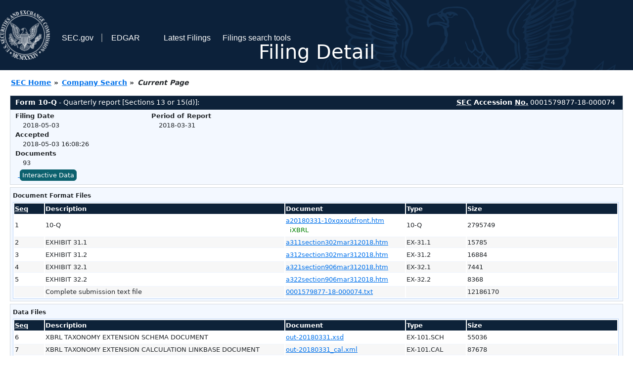

--- FILE ---
content_type: text/html
request_url: https://www.sec.gov/Archives/edgar/data/1579877/000157987718000074/0001579877-18-000074-index.html
body_size: 2933
content:
<!DOCTYPE HTML PUBLIC "-//W3C//DTD HTML 4.01 Transitional//EN" "http://www.w3.org/TR/html4/loose.dtd">
<html xmlns="http://www.w3.org/1999/xhtml">
<head>
<meta http-equiv="Content-Type" content="text/html; charset=utf-8" />
<meta http-equiv="Last-Modified" content="Thu, 03 May 2018 20:08:26 GMT" />
<title>EDGAR Filing Documents for 0001579877-18-000074</title>
<link  rel="stylesheet" href="/edgar/search/global/css/bootstrap/bootstrap.min.css" type="text/css" />
<link rel="stylesheet" type="text/css" href="/include/interactive2.css" />
</head>
<body style="margin: 0; font-size: 16px; ">
<!-- SEC Web Analytics - For information please visit: https://www.sec.gov/privacy.htm#collectedinfo -->
<noscript><iframe src="//www.googletagmanager.com/ns.html?id=GTM-TD3BKV"
height="0" width="0" style="display:none;visibility:hidden"></iframe></noscript>
<script>(function(w,d,s,l,i){w[l]=w[l]||[];w[l].push({'gtm.start':
new Date().getTime(),event:'gtm.js'});var f=d.getElementsByTagName(s)[0],
j=d.createElement(s),dl=l!='dataLayer'?'&l='+l:'';j.async=true;j.src=
'//www.googletagmanager.com/gtm.js?id='+i+dl;f.parentNode.insertBefore(j,f);
})(window,document,'script','dataLayer','GTM-TD3BKV');</script>
<!-- End SEC Web Analytics -->
<noscript><div style="color:red; font-weight:bold; text-align:center;">This page uses Javascript. Your browser either doesn't support Javascript or you have it turned off. To see this page as it is meant to appear please use a Javascript enabled browser.</div></noscript>
<!-- BEGIN BANNER -->
<div  id="header" style="text-align: center;">
   <nav id="main-navbar" class="navbar navbar-expand">
      <ul class="navbar-nav">
         <li class="nav-item">
            <a class="nav__sec_link" href="https://www.sec.gov">
               <img src="/edgar/search/images/edgar-logo-2x.png" alt="" style="height:6.25rem">
            </a>
         </li>
         <li class="nav-item">
            <a class="nav__sec_link" href="https://www.sec.gov">
               <span class="link-text d-inline">SEC.gov</span>
            </a>
         </li>
         <li class="nav-item">
            <a class="nav__link" href="//www.sec.gov/submit-filings/about-edgar" id="edgar-short-form"><span class="link-text">EDGAR</span></a>
         </li>
      </ul>

      <ul class="navbar-nav ml-auto">
         <li class="nav-item">
			<a href="/cgi-bin/browse-edgar?action=getcurrent" class="nav__link">Latest Filings</a> 
         </li>
         <li class="nav-item">
            <a href="https://www.sec.gov/edgar/search-and-access" class="nav__link">Filings search tools</a>
         </li>
      </ul>
   </nav>
   <div style="position: absolute;width: 100%;"> <h1 style="position: relative;top: -60px;">Filing Detail</h1></div>
</div>
<!-- END BANNER -->


<!-- BEGIN BREADCRUMBS -->
<div id="breadCrumbs">
   <ul>
      <li><a href="/index.htm">SEC Home</a> &#187;</li>
      <li><a href="/edgar/searchedgar/companysearch.html">Company Search</a> &#187;</li>
      <li class="last">Current Page</li>
   </ul>
</div>
<!-- END BREADCRUMBS -->

<div id="contentDiv">
<!-- START FILING DIV -->
<div class="formDiv">
   <div id="formHeader">
      <div id="formName">
         <strong>Form 10-Q</strong> - Quarterly report [Sections 13 or 15(d)]: 
      </div>
      <div id="secNum">
         <strong><acronym title="Securities and Exchange Commission">SEC</acronym> Accession <acronym title="Number">No.</acronym></strong> 0001579877-18-000074
      </div>
   </div>
   <div class="formContent">
   
      <div class="formGrouping">
         <div class="infoHead">Filing Date</div>
         <div class="info">2018-05-03</div>
         <div class="infoHead">Accepted</div>
         <div class="info">2018-05-03 16:08:26</div>
         <div class="infoHead">Documents</div>
         <div class="info">93</div>
      </div>
      <div class="formGrouping">
         <div class="infoHead">Period of Report</div>
         <div class="info">2018-03-31</div>
      </div>
      <div style="clear:both"></div>
<!-- END FILING DIV -->
<!-- START DOCUMENT DIV -->
   <div style="padding: 4px 0px 4px 0px; font-size: 12px; margin: 0px 2px 0px 5px; width: 100%; overflow:hidden" id="seriesDiv">
      <a href="/cgi-bin/viewer?action=view&amp;cik=1579877&amp;accession_number=0001579877-18-000074&amp;xbrl_type=v" id="interactiveDataBtn">&nbsp;<button type="button" class="btn btn-primary">Interactive Data</button></a>
   </div>
  </div>
    </div>
<div class="formDiv">
   <div style="padding: 0px 0px 4px 0px; font-size: 12px; margin: 0px 2px 0px 5px; width: 100%; overflow:hidden">
      <p>Document Format Files</p>
      <table class="tableFile" summary="Document Format Files">
         <tr>
            <th scope="col" style="width: 5%;"><acronym title="Sequence Number">Seq</acronym></th>
            <th scope="col" style="width: 40%;">Description</th>
            <th scope="col" style="width: 20%;">Document</th>
            <th scope="col" style="width: 10%;">Type</th>
            <th scope="col">Size</th>
         </tr>
         <tr>
            <td scope="row">1</td>
            <td scope="row">10-Q</td>
            <td scope="row"><a href="/ix?doc=/Archives/edgar/data/1579877/000157987718000074/a20180331-10xqxoutfront.htm">a20180331-10xqxoutfront.htm</a> &nbsp;&nbsp;<span style="color: green">iXBRL</span></td>
            <td scope="row">10-Q</td>
            <td scope="row">2795749</td>
         </tr>
         <tr class="evenRow">
            <td scope="row">2</td>
            <td scope="row">EXHIBIT 31.1</td>
            <td scope="row"><a href="/Archives/edgar/data/1579877/000157987718000074/a311section302mar312018.htm">a311section302mar312018.htm</a></td>
            <td scope="row">EX-31.1</td>
            <td scope="row">15785</td>
         </tr>
         <tr>
            <td scope="row">3</td>
            <td scope="row">EXHIBIT 31.2</td>
            <td scope="row"><a href="/Archives/edgar/data/1579877/000157987718000074/a312section302mar312018.htm">a312section302mar312018.htm</a></td>
            <td scope="row">EX-31.2</td>
            <td scope="row">16884</td>
         </tr>
         <tr class="evenRow">
            <td scope="row">4</td>
            <td scope="row">EXHIBIT 32.1</td>
            <td scope="row"><a href="/Archives/edgar/data/1579877/000157987718000074/a321section906mar312018.htm">a321section906mar312018.htm</a></td>
            <td scope="row">EX-32.1</td>
            <td scope="row">7441</td>
         </tr>
         <tr>
            <td scope="row">5</td>
            <td scope="row">EXHIBIT 32.2</td>
            <td scope="row"><a href="/Archives/edgar/data/1579877/000157987718000074/a322section906mar312018.htm">a322section906mar312018.htm</a></td>
            <td scope="row">EX-32.2</td>
            <td scope="row">8368</td>
         </tr>
         <tr class="evenRow">
            <td scope="row">&nbsp;</td>
            <td scope="row">Complete submission text file</td>
            <td scope="row"><a href="/Archives/edgar/data/1579877/000157987718000074/0001579877-18-000074.txt">0001579877-18-000074.txt</a></td>
            <td scope="row">&nbsp;</td>
            <td scope="row">12186170</td>
         </tr>
      </table>	
   </div>
</div>
<div class="formDiv">
   <div style="padding: 0px 0px 4px 0px; font-size: 12px; margin: 0px 2px 0px 5px; width: 100%; overflow:hidden">
      <p>Data Files</p>
      <table class="tableFile" summary="Data Files">
         <tr>
            <th scope="col" style="width: 5%;"><acronym title="Sequence Number">Seq</acronym></th>
            <th scope="col" style="width: 40%;">Description</th>
            <th scope="col" style="width: 20%;">Document</th>
            <th scope="col" style="width: 10%;">Type</th>
            <th scope="col">Size</th>
         </tr>
         <tr>
            <td scope="row">6</td>
            <td scope="row">XBRL TAXONOMY EXTENSION SCHEMA DOCUMENT</td>
            <td scope="row"><a href="/Archives/edgar/data/1579877/000157987718000074/out-20180331.xsd">out-20180331.xsd</a></td>
            <td scope="row">EX-101.SCH</td>
            <td scope="row">55036</td>
         </tr>
         <tr class="evenRow">
            <td scope="row">7</td>
            <td scope="row">XBRL TAXONOMY EXTENSION CALCULATION LINKBASE DOCUMENT</td>
            <td scope="row"><a href="/Archives/edgar/data/1579877/000157987718000074/out-20180331_cal.xml">out-20180331_cal.xml</a></td>
            <td scope="row">EX-101.CAL</td>
            <td scope="row">87678</td>
         </tr>
         <tr>
            <td scope="row">8</td>
            <td scope="row">XBRL TAXONOMY EXTENSION DEFINITION LINKBASE DOCUMENT</td>
            <td scope="row"><a href="/Archives/edgar/data/1579877/000157987718000074/out-20180331_def.xml">out-20180331_def.xml</a></td>
            <td scope="row">EX-101.DEF</td>
            <td scope="row">343130</td>
         </tr>
         <tr class="evenRow">
            <td scope="row">9</td>
            <td scope="row">XBRL TAXONOMY EXTENSION LABEL LINKBASE DOCUMENT</td>
            <td scope="row"><a href="/Archives/edgar/data/1579877/000157987718000074/out-20180331_lab.xml">out-20180331_lab.xml</a></td>
            <td scope="row">EX-101.LAB</td>
            <td scope="row">697920</td>
         </tr>
         <tr>
            <td scope="row">10</td>
            <td scope="row">XBRL TAXONOMY EXTENSION PRESENTATION LINKBASE DOCUMENT</td>
            <td scope="row"><a href="/Archives/edgar/data/1579877/000157987718000074/out-20180331_pre.xml">out-20180331_pre.xml</a></td>
            <td scope="row">EX-101.PRE</td>
            <td scope="row">506873</td>
         </tr>
         <tr class="evenRow">
            <td scope="row">11</td>
            <td scope="row"><b>EXTRACTED</b> XBRL INSTANCE DOCUMENT</td>
            <td scope="row"><a href="/Archives/edgar/data/1579877/000157987718000074/a20180331-10xqxoutfront_htm.xml">a20180331-10xqxoutfront_htm.xml</a></td>
            <td scope="row">XML</td>
            <td scope="row">2898739</td>
         </tr>
      </table>	
   </div>
</div>
<!-- END DOCUMENT DIV -->
<!-- START FILER DIV -->
<div class="filerDiv">
   <div class="mailer">Mailing Address
      <span class="mailerAddress">405 LEXINGTON AVENUE</span>
      <span class="mailerAddress">17TH FLOOR</span>
      <span class="mailerAddress">
NEW YORK       <span class="mailerAddress">NY</span>
10174      </span>
   </div>
   <div class="mailer">Business Address
      <span class="mailerAddress">405 LEXINGTON AVENUE</span>
      <span class="mailerAddress">17TH FLOOR</span>
      <span class="mailerAddress">
NEW YORK       <span class="mailerAddress">NY</span>
10174      </span>
      <span class="mailerAddress">212-297-6400</span>
   </div>
<div class="companyInfo">
  <span class="companyName">OUTFRONT Media Inc. (Filer)
 <acronym title="Central Index Key">CIK</acronym>: <a href="/cgi-bin/browse-edgar?CIK=0001579877&amp;action=getcompany">0001579877 (see all company filings)</a></span>
<p class="identInfo"><acronym title="Internal Revenue Service Number">EIN.</acronym>: <strong>000000000</strong> | State of Incorp.: <strong>MD</strong> | Fiscal Year End: <strong>1231</strong><br />Type: <strong>10-Q</strong> | Act: <strong>34</strong> | File No.: <a href="/cgi-bin/browse-edgar?filenum=001-36367&amp;action=getcompany"><strong>001-36367</strong></a> | Film No.: <strong>18803814</strong><br /><acronym title="Standard Industrial Code">SIC</acronym>: <b><a href="/cgi-bin/browse-edgar?action=getcompany&amp;SIC=6798&amp;owner=include">6798</a></b> Real Estate Investment Trusts</p>
</div>
<div class="clear"></div>
</div>
<!-- END FILER DIV -->
</div>
